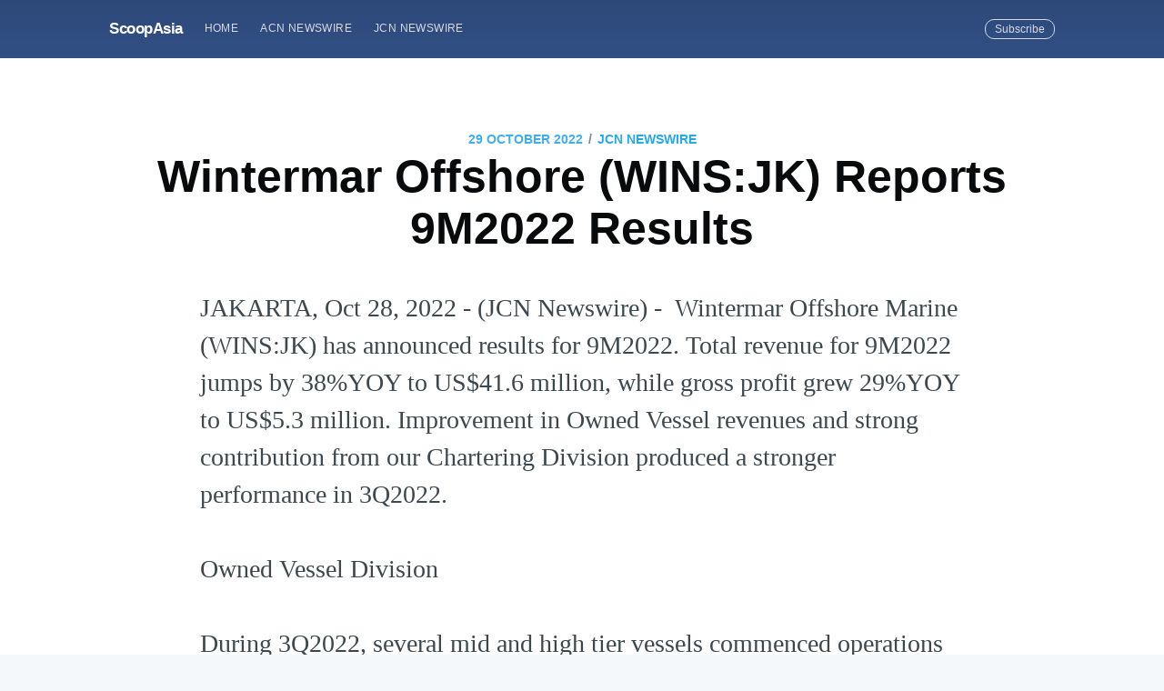

--- FILE ---
content_type: text/html; charset=utf-8
request_url: https://scoopasia.com/wintermar-offshore-wins-jk-reports-9m2022-results-2/
body_size: 8596
content:
<!DOCTYPE html>
<html lang="en">
<head>

    <meta charset="utf-8" />
    <meta http-equiv="X-UA-Compatible" content="IE=edge" />

    <title>Wintermar Offshore (WINS:JK) Reports 9M2022 Results</title>
    <meta name="HandheldFriendly" content="True" />
    <meta name="viewport" content="width=device-width, initial-scale=1.0" />

    <link rel="stylesheet" type="text/css" href="/assets/built/screen.css?v=09088ba9ee" />

    <meta name="description" content="Wintermar Offshore Marine (WINS:JK) has announced results for 9M2022. Total revenue for 9M2022 jumps by 38%YOY to US$41.6 million, while gross profit grew 29%YOY to US$5.3 million. Improvement in Owned Vessel revenues and strong contribution from our Chartering Division produced a stronger performance in 3Q2022." />
    <link rel="shortcut icon" href="/favicon.ico" type="image/x-icon" />
    <link rel="canonical" href="https://scoopasia.com/wintermar-offshore-wins-jk-reports-9m2022-results-2/" />
    <meta name="referrer" content="no-referrer-when-downgrade" />
    <link rel="amphtml" href="https://scoopasia.com/wintermar-offshore-wins-jk-reports-9m2022-results-2/amp/" />
    
    <meta property="og:site_name" content="ScoopAsia" />
    <meta property="og:type" content="article" />
    <meta property="og:title" content="Wintermar Offshore (WINS:JK) Reports 9M2022 Results" />
    <meta property="og:description" content="JAKARTA, Oct 28, 2022 - (JCN Newswire) -  Wintermar Offshore Marine (WINS:JK)
has announced results for 9M2022. Total revenue for 9M2022 jumps by 38%YOY to
US$41.6 million, while gross profit grew 29%YOY to US$5.3 million. Improvement
in Owned Vessel revenues and strong contribution from our Chartering Division
produced a stronger performance in 3Q2022.

Owned Vessel Division

During 3Q2022, several mid and high tier vessels commenced operations for
projects in Indonesia and Brunei. This contrib" />
    <meta property="og:url" content="https://scoopasia.com/wintermar-offshore-wins-jk-reports-9m2022-results-2/" />
    <meta property="article:published_time" content="2022-10-28T17:00:00.000Z" />
    <meta property="article:modified_time" content="2022-10-28T14:01:39.000Z" />
    <meta property="article:tag" content="JCN Newswire" />
    
    <meta property="article:author" content="https://www.facebook.com/jcnnewswire" />
    <meta name="twitter:card" content="summary" />
    <meta name="twitter:title" content="Wintermar Offshore (WINS:JK) Reports 9M2022 Results" />
    <meta name="twitter:description" content="JAKARTA, Oct 28, 2022 - (JCN Newswire) -  Wintermar Offshore Marine (WINS:JK)
has announced results for 9M2022. Total revenue for 9M2022 jumps by 38%YOY to
US$41.6 million, while gross profit grew 29%YOY to US$5.3 million. Improvement
in Owned Vessel revenues and strong contribution from our Chartering Division
produced a stronger performance in 3Q2022.

Owned Vessel Division

During 3Q2022, several mid and high tier vessels commenced operations for
projects in Indonesia and Brunei. This contrib" />
    <meta name="twitter:url" content="https://scoopasia.com/wintermar-offshore-wins-jk-reports-9m2022-results-2/" />
    <meta name="twitter:label1" content="Written by" />
    <meta name="twitter:data1" content="JCN Newswire" />
    <meta name="twitter:label2" content="Filed under" />
    <meta name="twitter:data2" content="JCN Newswire" />
    <meta name="twitter:creator" content="@JCNNewswire" />
    
    <script type="application/ld+json">
{
    "@context": "https://schema.org",
    "@type": "Article",
    "publisher": {
        "@type": "Organization",
        "name": "ScoopAsia",
        "logo": {
            "@type": "ImageObject",
            "url": "https://scoopasia.com/favicon.ico",
            "width": 60,
            "height": 60
        }
    },
    "author": {
        "@type": "Person",
        "name": "JCN Newswire",
        "image": {
            "@type": "ImageObject",
            "url": "https://scoopasia.com/content/images/2019/08/1460091_534366143320301_2014129365_n--1-.jpg",
            "width": 180,
            "height": 180
        },
        "url": "https://scoopasia.com/author/jcnnewswire/",
        "sameAs": [
            "https://www.jcnnewswire.com",
            "https://www.facebook.com/jcnnewswire",
            "https://twitter.com/JCNNewswire"
        ]
    },
    "headline": "Wintermar Offshore (WINS:JK) Reports 9M2022 Results",
    "url": "https://scoopasia.com/wintermar-offshore-wins-jk-reports-9m2022-results-2/",
    "datePublished": "2022-10-28T17:00:00.000Z",
    "dateModified": "2022-10-28T14:01:39.000Z",
    "keywords": "JCN Newswire",
    "description": "JAKARTA, Oct 28, 2022 - (JCN Newswire) -  Wintermar Offshore Marine (WINS:JK)\nhas announced results for 9M2022. Total revenue for 9M2022 jumps by 38%YOY to\nUS$41.6 million, while gross profit grew 29%YOY to US$5.3 million. Improvement\nin Owned Vessel revenues and strong contribution from our Chartering Division\nproduced a stronger performance in 3Q2022.\n\nOwned Vessel Division\n\nDuring 3Q2022, several mid and high tier vessels commenced operations for\nprojects in Indonesia and Brunei. This contrib",
    "mainEntityOfPage": {
        "@type": "WebPage",
        "@id": "https://scoopasia.com/"
    }
}
    </script>

    <meta name="generator" content="Ghost 2.28" />
    <link rel="alternate" type="application/rss+xml" title="ScoopAsia" href="https://scoopasia.com/rss/" />
    <style>
.site-header{
background:#3e63a5;
}
</style>
<!-- Global site tag (gtag.js) - Google Analytics -->
<script async src="https://www.googletagmanager.com/gtag/js?id=UA-150818842-1"></script>
<script>
  window.dataLayer = window.dataLayer || [];
  function gtag(){dataLayer.push(arguments);}
  gtag('js', new Date());

  gtag('config', 'UA-150818842-1');
</script>

</head>
<body class="post-template tag-jcnnewswire">

    <div class="site-wrapper">

        

<header class="site-header outer">
    <div class="inner">
        <nav class="site-nav">
    <div class="site-nav-left">
                <a class="site-nav-logo" href="https://scoopasia.com">ScoopAsia</a>
            <ul class="nav" role="menu">
    <li class="nav-home" role="menuitem"><a href="https://scoopasia.com/">Home</a></li>
    <li class="nav-acn-newswire" role="menuitem"><a href="https://scoopasia.com/author/acnnewswire/">ACN Newswire</a></li>
    <li class="nav-jcn-newswire" role="menuitem"><a href="https://scoopasia.com/author/jcnnewswire/">JCN Newswire</a></li>
</ul>

    </div>
    <div class="site-nav-right">
        <div class="social-links">
        </div>
            <a class="subscribe-button" href="#subscribe">Subscribe</a>
    </div>
</nav>
    </div>
</header>


<main id="site-main" class="site-main outer">
    <div class="inner">

        <article class="post-full post tag-jcnnewswire no-image">

            <header class="post-full-header">
                <section class="post-full-meta">
                    <time class="post-full-meta-date" datetime="2022-10-29">29 October 2022</time>
                        <span class="date-divider">/</span> <a href="/tag/jcnnewswire/">JCN Newswire</a>
                </section>
                <h1 class="post-full-title">Wintermar Offshore (WINS:JK) Reports 9M2022 Results</h1>
            </header>


            <section class="post-full-content">
                <div class="post-content">
                    <p>JAKARTA, Oct 28, 2022 - (JCN Newswire) -  Wintermar Offshore Marine (WINS:JK) has announced results for 9M2022. Total revenue for 9M2022 jumps by 38%YOY to US$41.6 million, while gross profit grew 29%YOY to US$5.3 million. Improvement in Owned Vessel revenues and strong contribution from our Chartering Division produced a stronger performance in 3Q2022.<br><br>Owned Vessel Division<br><br>During 3Q2022, several mid and high tier vessels commenced operations for projects in Indonesia and Brunei. This contributed to a rise in fleet utilization in 3Q2022 to 76% compared to 70% for 2Q2022 and only 61% in 1Q2022. Owned vessel revenue for 3Q2022 grew by 24.3%QOQ, while direct expenses only rose by 13.3%QOQ, leading to a higher gross margin of 18.1% in 3Q2022 compared to 10.1% in 2Q2022. This division recorded gross profit of US$1.77 million for 3Q2022 which was 122.4% higher QOQ as compared to 2Q2022.<br><br>For 9M2022, total Owned Vessel Direct expenses rise by 3% against a 1% fall in revenue, leading to a 29%YOY decline in gross profit to US$2 million compared to 9M2021, mainly from the poor conditions in 1Q2022 and higher fuel costs arising from the demobilization of a vessel returning from work in Africa.<br><br>Chartering and Other Services<br><br>The Chartering Division continued to provide a strong contribution to gross profit of US$1.5 million for 9M2022, which more than doubled, rising 129%YOY as compared to US$0.66 million in 9M2021. As business activity picked up, revenues from Other Services also jumped to US$4.4 million for 9M2022, +176%YOY from US$1.6 million in 9M2021, contributing US$1.8 million to gross profit for 9M2022.<br><br>The increase in fee-based incomes from Chartering and Other Services reflects the management strategy to leverage on the ship management strength of the Company and reduce reliance on capital intensive sources of income.<br><br>Total Gross Profit for 9M2022 was US$5.3 million, a 29%YOY increase from 9M2021.<br><br>Indirect Expenses and Operating Profit<br><br>Indirect Expenses for 9M2022 were 19%YOY higher at US$4.7 million. This was primarily due to higher salary expenses from the lifting of a hiring freeze over the past two years during the pandemic and the reinstatement of salaries for directors and senior management who had voluntary salary cuts from the past two years.<br><br>Operating Profit for 9M2022 was 290%YOY higher at US$0.6 million, reflecting the recovery of the underlying business.<br><br>Other Income, Expenses and Net Attributable profit<br><br>As total loans continued to be paid down, interest expenses fell by 36%YOY to US$1.1 million, while equity in net earnings of associates doubled to US$0.5 million for the 9M2022 period.<br><br>At the attributable level, the Company recorded a net loss attributable to shareholders of US$2.1 million for 9M2022 compared to a loss of US$0.1 million in 9M2021. This resulted from the sale of vessel during the quarter resulting in a loss on sale of fixed asset of US$2.6 million.<br><br>EBITDA for 9M2022 was US$9.8million, -4%YOY as compared to 9M2021.<br><br>Outlook for Oil and Gas Exploration<br><br>The third quarter has seen a marked increase in oil and gas activity globally. The rising tensions between Ukraine and Russia have heightened the risks of disruption to energy supply, and energy security has risen in priority as a topic of concern for most countries.<br><br>In Indonesia, several projects commenced in Sumatra, the Natuna sea, Makassar Straits and Papua. SKK Migas revealed that out of their plan for 42 exploration wells and 790 development wells to be drilled in 2022, only 43% was realized by June 2022. The higher oil price seems to be creating some urgency to catch up with the plan. Globally, the Middle East and Africa have been the most active in contracting for offshore rigs. There has been an increase in demand for larger numbers of high tier OSVs like PSVs and AHTS, as larger drilling campaigns are being planned. In the Middle East, there seems to be a structural shift from onshore to offshore production as new reserves are sought. <br><br>Business Outlook <br><br>As demand for Offshore Support Vessels (OSVs) has risen steadily while operationally ready OSVs worldwide are not easily available, the management is optimistic that charter rates will continue to rise through 2023. In 3Q2022 contracts on hand have risen as a result of new contracts secured in Indonesia, Brunei and Thailand. By 4Q2022, two more of the recently purchased vessels are expected to be ready for work, while the remaining two PSVs are still undergoing refitting and reactivation until early 2023. As the net gearing is now below 11%, management will seek funding to continue purchasing assets to ride the upturn in the cycle.<br><br>Contracts on hand as at end September 2022 totaled US$65.9 million.<br><br>About Wintermar Offshore Marine Group<br><br>Wintermar Offshore Marine Group (WINS.JK), developed over nearly 50 years with a track record of quality that is both a source of pride and responsibility that we are dedicated to upholding, and sails a fleet of more than 48 Offshore Support Vessels ready for long term as well as spot charters. All vessels are operated by experienced Indonesian crew, tracked by satellite systems and monitored in real-time by shore-based Vessel Teams.<br><br>Wintermar is the first shipping company in Indonesia to be certified with an Integrated Management System by Lloyd's Register Quality Assurance, and is currently certified with ISO 9001:2015 (Quality), ISO14001:2015 (Environment) and OHSAS 18001:2007 (Occupational Health and Safety). For more information, please visit <a href="http://www.wintermar.com">www.wintermar.com</a>.<br><br>For further information, please contact:<br>Ms. Pek Swan Layanto, CFA<br>Investor Relations<br>PT Wintermar Offshore Marine Tbk<br>Tel (62-21) 530 5201 Ext 401<br>Email: <a href="mailto:investor_relations@wintermar.com">investor_relations@wintermar.com</a><br><br> Copyright 2022 JCN Newswire. All rights reserved. www.jcnnewswire.com</p>
                </div>
            </section>

            <section class="subscribe-form">
                <h3 class="subscribe-form-title">Subscribe to ScoopAsia</h3>
                <p>Get the latest posts delivered right to your inbox</p>
                <form method="post" action="/subscribe/" id="" class="">
    <input class="confirm" type="hidden" name="confirm"  /><input class="location" type="hidden" name="location"  /><input class="referrer" type="hidden" name="referrer"  />

    <div class="form-group">
        <input class="subscribe-email" type="email" name="email" placeholder="youremail@example.com" />
    </div>
    <button id="" class="" type="submit"><span>Subscribe</span></button>
    
<script>
    (function(g,h,o,s,t){
        var buster = function(b,m) {
            h[o]('input.'+b).forEach(function (i) {
                i.value=i.value || m;
            });
        };
        buster('location', g.location.href);
        buster('referrer', h.referrer);
    })(window,document,'querySelectorAll','value');
</script>

</form>


            </section>

            <footer class="post-full-footer">


                    
<section class="author-card">
        <img class="author-profile-image" src="/content/images/size/w100/2019/08/1460091_534366143320301_2014129365_n--1-.jpg" alt="JCN Newswire" />
    <section class="author-card-content">
        <h4 class="author-card-name"><a href="/author/jcnnewswire/">JCN Newswire</a></h4>
            <p>JCN Newswire supports Japanese companies and organizations with press release distribution to stakeholders in Asia and worldwide.</p>
    </section>
</section>
<div class="post-full-footer-right">
    <a class="author-card-button" href="/author/jcnnewswire/">Read More</a>
</div>


            </footer>


        </article>

    </div>
</main>

<aside class="read-next outer">
    <div class="inner">
        <div class="read-next-feed">
                <article class="read-next-card"

                >
                    <header class="read-next-card-header">
                        <small class="read-next-card-header-sitetitle">&mdash; ScoopAsia &mdash;</small>
                        <h3 class="read-next-card-header-title"><a href="/tag/jcnnewswire/">JCN Newswire</a></h3>
                    </header>
                    <div class="read-next-divider"><svg xmlns="http://www.w3.org/2000/svg" viewBox="0 0 24 24"><path d="M13 14.5s2 3 5 3 5.5-2.463 5.5-5.5S21 6.5 18 6.5c-5 0-7 11-12 11C2.962 17.5.5 15.037.5 12S3 6.5 6 6.5s4.5 3.5 4.5 3.5"/></svg>
</div>
                    <div class="read-next-card-content">
                        <ul>
                            <li><a href="/vap-groups-global-ai-show-explores-the-future-of-ai-with-over-3-000-participants/">VAP Group&#x27;s Global AI Show Explores the Future of AI with Over 3,000 Participants</a></li>
                            <li><a href="/from-visionary-talks-to-futuristic-robots-vap-groups-global-blockchain-show-dazzles-dubai/">From Visionary Talks to Futuristic Robots: VAP Group&#x27;s Global Blockchain Show Dazzles Dubai</a></li>
                            <li><a href="/seamless-hdb-renovations-how-2-design-combines-expertise-with-in-house-solutions/">Seamless HDB Renovations: How 2 Design Combines Expertise with In-House Solutions</a></li>
                        </ul>
                    </div>
                    <footer class="read-next-card-footer">
                        <a href="/tag/jcnnewswire/">See all 10846 posts →</a>
                    </footer>
                </article>

                <article class="post-card post tag-acnnewswire ">

    <a class="post-card-image-link" href="/artelli-a-pioneering-immersive-multi-dimensional-art-space-opens-in-macau/">
        <img class="post-card-image"
            srcset="https://www.acnnewswire.com/topimg/Low_ForwardFashion202210301.jpg 300w,
                    https://www.acnnewswire.com/topimg/Low_ForwardFashion202210301.jpg 600w,
                    https://www.acnnewswire.com/topimg/Low_ForwardFashion202210301.jpg 1000w,
                    https://www.acnnewswire.com/topimg/Low_ForwardFashion202210301.jpg 2000w"
            sizes="(max-width: 1000px) 400px, 700px"
            src="https://www.acnnewswire.com/topimg/Low_ForwardFashion202210301.jpg"
            alt="Artelli, a Pioneering Immersive Multi-dimensional Art Space, opens in Macau"
        />
    </a>

    <div class="post-card-content">

        <a class="post-card-content-link" href="/artelli-a-pioneering-immersive-multi-dimensional-art-space-opens-in-macau/">

            <header class="post-card-header">
                    <span class="post-card-tags">ACN Newswire</span>
                <h2 class="post-card-title">Artelli, a Pioneering Immersive Multi-dimensional Art Space, opens in Macau</h2>
            </header>

            <section class="post-card-excerpt">
                <p>HONG KONG, Oct 30, 2022 - (ACN Newswire) -  Artelli, the pioneering immersive multi-dimensional art space presented by Forward Fashion (International) Holdings Company Limited (02528), has opened in the heart of Cotai Strip,</p>
            </section>

        </a>

        <footer class="post-card-meta">

            <ul class="author-list">
                <li class="author-list-item">

                    <div class="author-name-tooltip">
                        ACN Newswire
                    </div>

                        <a href="/author/acnnewswire/" class="static-avatar">
                            <img class="author-profile-image" src="/content/images/size/w100/2019/08/acnfb.jpg" alt="ACN Newswire" />
                        </a>
                </li>
            </ul>

            <span class="reading-time">5 min read</span>

        </footer>

    </div>

</article>

                <article class="post-card post tag-jcnnewswire no-image">


    <div class="post-card-content">

        <a class="post-card-content-link" href="/toyota-gazoo-racing-2023nian-sizun-gr-supra-gt4-evomoderuwofa-mai/">

            <header class="post-card-header">
                    <span class="post-card-tags">JCN Newswire</span>
                <h2 class="post-card-title">TOYOTA GAZOO Racing、2023年シーズン GR Supra GT4 EVOモデルを発売</h2>
            </header>

            <section class="post-card-excerpt">
                <p>Toyota City, Japan, Oct 28, 2022 - (JCN Newswire) -  TOYOTA GAZOO Racing（以下TGR）は、これまで日米欧で、通算100回を超える表彰台を獲得したレース専用車「GR Supra GT4」でモータースポーツに挑戦し続けている世界中のレーシングチームやドライバーの皆様からいただいた多くのフィードバックをより強く、より速いクルマづくりに活用し、ブレーキ性能、ハンドリング、エンジン性能を向上させた「GR Supra GT4 EVO」を10月28日より発売しました。シーズンフル参戦を果たした2020年以降、50台を超える「GR</p>
            </section>

        </a>

        <footer class="post-card-meta">

            <ul class="author-list">
                <li class="author-list-item">

                    <div class="author-name-tooltip">
                        JCN Newswire
                    </div>

                        <a href="/author/jcnnewswire/" class="static-avatar">
                            <img class="author-profile-image" src="/content/images/size/w100/2019/08/1460091_534366143320301_2014129365_n--1-.jpg" alt="JCN Newswire" />
                        </a>
                </li>
            </ul>

            <span class="reading-time">2 min read</span>

        </footer>

    </div>

</article>

        </div>
    </div>
</aside>

<div class="floating-header">
    <div class="floating-header-logo">
        <a href="https://scoopasia.com">
                <img src="/content/images/size/w30/2019/08/favicon.ico" alt="ScoopAsia icon" />
            <span>ScoopAsia</span>
        </a>
    </div>
    <span class="floating-header-divider">&mdash;</span>
    <div class="floating-header-title">Wintermar Offshore (WINS:JK) Reports 9M2022 Results</div>
    <div class="floating-header-share">
        <div class="floating-header-share-label">Share this <svg xmlns="http://www.w3.org/2000/svg" viewBox="0 0 24 24">
    <path d="M7.5 15.5V4a1.5 1.5 0 1 1 3 0v4.5h2a1 1 0 0 1 1 1h2a1 1 0 0 1 1 1H18a1.5 1.5 0 0 1 1.5 1.5v3.099c0 .929-.13 1.854-.385 2.748L17.5 23.5h-9c-1.5-2-5.417-8.673-5.417-8.673a1.2 1.2 0 0 1 1.76-1.605L7.5 15.5zm6-6v2m-3-3.5v3.5m6-1v2"/>
</svg>
</div>
        <a class="floating-header-share-tw" href="https://twitter.com/share?text=Wintermar%20Offshore%20(WINS%3AJK)%20Reports%209M2022%20Results&amp;url=https://scoopasia.com/wintermar-offshore-wins-jk-reports-9m2022-results-2/"
            onclick="window.open(this.href, 'share-twitter', 'width=550,height=235');return false;">
            <svg xmlns="http://www.w3.org/2000/svg" viewBox="0 0 32 32"><path d="M30.063 7.313c-.813 1.125-1.75 2.125-2.875 2.938v.75c0 1.563-.188 3.125-.688 4.625a15.088 15.088 0 0 1-2.063 4.438c-.875 1.438-2 2.688-3.25 3.813a15.015 15.015 0 0 1-4.625 2.563c-1.813.688-3.75 1-5.75 1-3.25 0-6.188-.875-8.875-2.625.438.063.875.125 1.375.125 2.688 0 5.063-.875 7.188-2.5-1.25 0-2.375-.375-3.375-1.125s-1.688-1.688-2.063-2.875c.438.063.813.125 1.125.125.5 0 1-.063 1.5-.25-1.313-.25-2.438-.938-3.313-1.938a5.673 5.673 0 0 1-1.313-3.688v-.063c.813.438 1.688.688 2.625.688a5.228 5.228 0 0 1-1.875-2c-.5-.875-.688-1.813-.688-2.75 0-1.063.25-2.063.75-2.938 1.438 1.75 3.188 3.188 5.25 4.25s4.313 1.688 6.688 1.813a5.579 5.579 0 0 1 1.5-5.438c1.125-1.125 2.5-1.688 4.125-1.688s3.063.625 4.188 1.813a11.48 11.48 0 0 0 3.688-1.375c-.438 1.375-1.313 2.438-2.563 3.188 1.125-.125 2.188-.438 3.313-.875z"/></svg>
        </a>
        <a class="floating-header-share-fb" href="https://www.facebook.com/sharer/sharer.php?u=https://scoopasia.com/wintermar-offshore-wins-jk-reports-9m2022-results-2/"
            onclick="window.open(this.href, 'share-facebook','width=580,height=296');return false;">
            <svg xmlns="http://www.w3.org/2000/svg" viewBox="0 0 32 32"><path d="M19 6h5V0h-5c-3.86 0-7 3.14-7 7v3H8v6h4v16h6V16h5l1-6h-6V7c0-.542.458-1 1-1z"/></svg>
        </a>
    </div>
    <progress id="reading-progress" class="progress" value="0">
        <div class="progress-container">
            <span class="progress-bar"></span>
        </div>
    </progress>
</div>




        <footer class="site-footer outer">
            <div class="site-footer-content inner">
                <section class="copyright"><a href="https://scoopasia.com">ScoopAsia</a> &copy; 2026</section>
                <nav class="site-footer-nav">
                    <a href="https://scoopasia.com">Latest Posts</a>
                    
                    
                  
                </nav>
            </div>
        </footer>

    </div>

    <div id="subscribe" class="subscribe-overlay">
        <a class="subscribe-overlay-close" href="#"></a>
        <div class="subscribe-overlay-content">
            <h1 class="subscribe-overlay-title">Subscribe to ScoopAsia</h1>
            <p class="subscribe-overlay-description">Stay up to date! Get all the latest &amp; greatest posts delivered straight to your inbox</p>
            <form method="post" action="/subscribe/" id="" class="">
    <input class="confirm" type="hidden" name="confirm"  /><input class="location" type="hidden" name="location"  /><input class="referrer" type="hidden" name="referrer"  />

    <div class="form-group">
        <input class="subscribe-email" type="email" name="email" placeholder="youremail@example.com" />
    </div>
    <button id="" class="" type="submit"><span>Subscribe</span></button>
    
<script>
    (function(g,h,o,s,t){
        var buster = function(b,m) {
            h[o]('input.'+b).forEach(function (i) {
                i.value=i.value || m;
            });
        };
        buster('location', g.location.href);
        buster('referrer', h.referrer);
    })(window,document,'querySelectorAll','value');
</script>

</form>


        </div>
    </div>

    <script>
        var images = document.querySelectorAll('.kg-gallery-image img');
        images.forEach(function (image) {
            var container = image.closest('.kg-gallery-image');
            var width = image.attributes.width.value;
            var height = image.attributes.height.value;
            var ratio = width / height;
            container.style.flex = ratio + ' 1 0%';
        })
    </script>


    <script
        src="https://code.jquery.com/jquery-3.2.1.min.js"
        integrity="sha256-hwg4gsxgFZhOsEEamdOYGBf13FyQuiTwlAQgxVSNgt4="
        crossorigin="anonymous">
    </script>
    <script type="text/javascript" src="/assets/built/jquery.fitvids.js?v=09088ba9ee"></script>


    <script>

// NOTE: Scroll performance is poor in Safari
// - this appears to be due to the events firing much more slowly in Safari.
//   Dropping the scroll event and using only a raf loop results in smoother
//   scrolling but continuous processing even when not scrolling
$(document).ready(function () {
    // Start fitVids
    var $postContent = $(".post-full-content");
    $postContent.fitVids();
    // End fitVids

    var progressBar = document.querySelector('#reading-progress');
    var header = document.querySelector('.floating-header');
    var title = document.querySelector('.post-full-title');

    var lastScrollY = window.scrollY;
    var lastWindowHeight = window.innerHeight;
    var lastDocumentHeight = $(document).height();
    var ticking = false;

    function onScroll() {
        lastScrollY = window.scrollY;
        requestTick();
    }

    function onResize() {
        lastWindowHeight = window.innerHeight;
        lastDocumentHeight = $(document).height();
        requestTick();
    }

    function requestTick() {
        if (!ticking) {
            requestAnimationFrame(update);
        }
        ticking = true;
    }

    function update() {
        var trigger = title.getBoundingClientRect().top + window.scrollY;
        var triggerOffset = title.offsetHeight + 35;
        var progressMax = lastDocumentHeight - lastWindowHeight;

        // show/hide floating header
        if (lastScrollY >= trigger + triggerOffset) {
            header.classList.add('floating-active');
        } else {
            header.classList.remove('floating-active');
        }

        progressBar.setAttribute('max', progressMax);
        progressBar.setAttribute('value', lastScrollY);

        ticking = false;
    }

    window.addEventListener('scroll', onScroll, {passive: true});
    window.addEventListener('resize', onResize, false);

    update();

});
</script>


    <style>
.site-footer{
background:#3e63a5;
}
</style>

</body>
</html>
